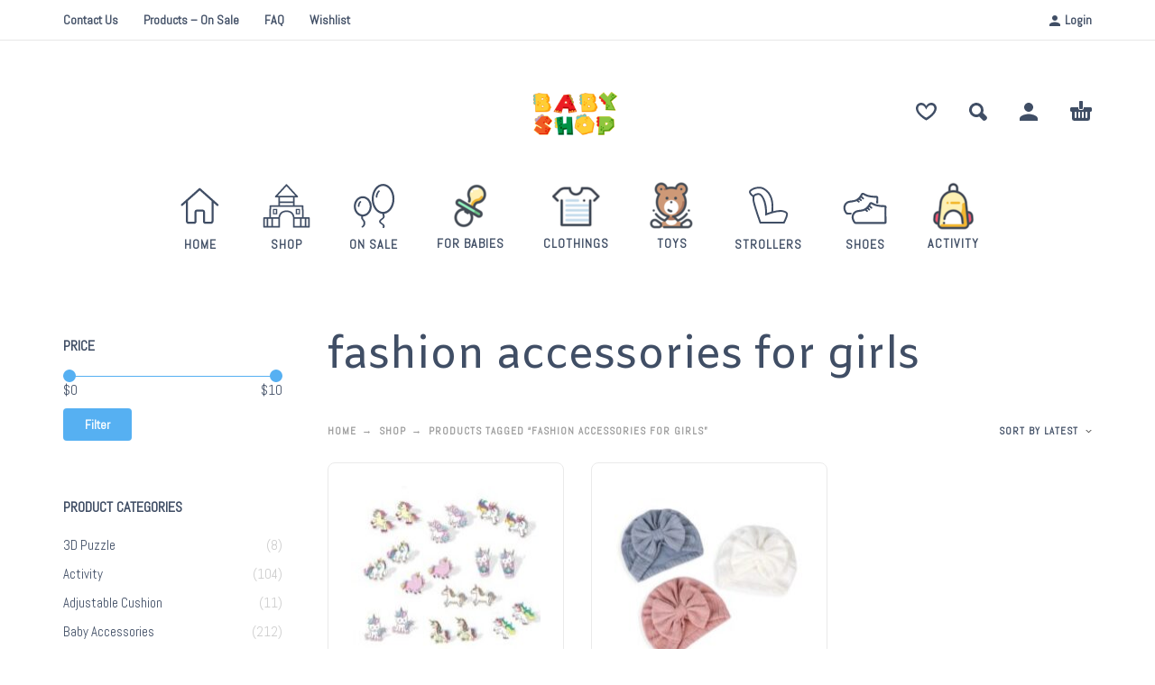

--- FILE ---
content_type: text/html; charset=UTF-8
request_url: https://www.babyshop247.com/product-tag/fashion-accessories-for-girls/
body_size: 16469
content:
<!DOCTYPE html>
<html lang="en-US">
<head>
	<meta charset="UTF-8">
	<meta name="viewport" content="width=device-width, initial-scale=1, maximum-scale=1, user-scalable=no"/>
	<meta name="format-detection" content="telephone=no"/>
	<link rel="profile" href="//gmpg.org/xfn/11">
	<meta name='robots' content='index, follow, max-image-preview:large, max-snippet:-1, max-video-preview:-1' />

	<!-- This site is optimized with the Yoast SEO Premium plugin v21.1 (Yoast SEO v23.5) - https://yoast.com/wordpress/plugins/seo/ -->
	<title>fashion accessories for girls Archives - Baby Shop 24-7</title>
	<link rel="canonical" href="https://www.babyshop247.com/product-tag/fashion-accessories-for-girls/" />
	<meta property="og:locale" content="en_US" />
	<meta property="og:type" content="article" />
	<meta property="og:title" content="fashion accessories for girls Archives" />
	<meta property="og:url" content="https://www.babyshop247.com/product-tag/fashion-accessories-for-girls/" />
	<meta property="og:site_name" content="Baby Shop 24-7" />
	<meta name="twitter:card" content="summary_large_image" />
	<script type="application/ld+json" class="yoast-schema-graph">{"@context":"https://schema.org","@graph":[{"@type":"CollectionPage","@id":"https://www.babyshop247.com/product-tag/fashion-accessories-for-girls/","url":"https://www.babyshop247.com/product-tag/fashion-accessories-for-girls/","name":"fashion accessories for girls Archives - Baby Shop 24-7","isPartOf":{"@id":"https://www.babyshop247.com/#website"},"primaryImageOfPage":{"@id":"https://www.babyshop247.com/product-tag/fashion-accessories-for-girls/#primaryimage"},"image":{"@id":"https://www.babyshop247.com/product-tag/fashion-accessories-for-girls/#primaryimage"},"thumbnailUrl":"https://www.babyshop247.com/wp-content/uploads/2023/01/2023-trendy-jewelry.jpg","breadcrumb":{"@id":"https://www.babyshop247.com/product-tag/fashion-accessories-for-girls/#breadcrumb"},"inLanguage":"en-US"},{"@type":"ImageObject","inLanguage":"en-US","@id":"https://www.babyshop247.com/product-tag/fashion-accessories-for-girls/#primaryimage","url":"https://www.babyshop247.com/wp-content/uploads/2023/01/2023-trendy-jewelry.jpg","contentUrl":"https://www.babyshop247.com/wp-content/uploads/2023/01/2023-trendy-jewelry.jpg","width":248,"height":221},{"@type":"BreadcrumbList","@id":"https://www.babyshop247.com/product-tag/fashion-accessories-for-girls/#breadcrumb","itemListElement":[{"@type":"ListItem","position":1,"name":"Home","item":"https://www.babyshop247.com/"},{"@type":"ListItem","position":2,"name":"fashion accessories for girls"}]},{"@type":"WebSite","@id":"https://www.babyshop247.com/#website","url":"https://www.babyshop247.com/","name":"Baby Shop 24-7","description":"Kids Clothing &amp; Toys Store","publisher":{"@id":"https://www.babyshop247.com/#organization"},"potentialAction":[{"@type":"SearchAction","target":{"@type":"EntryPoint","urlTemplate":"https://www.babyshop247.com/?s={search_term_string}"},"query-input":{"@type":"PropertyValueSpecification","valueRequired":true,"valueName":"search_term_string"}}],"inLanguage":"en-US"},{"@type":"Organization","@id":"https://www.babyshop247.com/#organization","name":"Baby Shop 24-7","url":"https://www.babyshop247.com/","logo":{"@type":"ImageObject","inLanguage":"en-US","@id":"https://www.babyshop247.com/#/schema/logo/image/","url":"https://www.babyshop247.com/wp-content/uploads/2023/01/png-file-2.png","contentUrl":"https://www.babyshop247.com/wp-content/uploads/2023/01/png-file-2.png","width":1920,"height":1080,"caption":"Baby Shop 24-7"},"image":{"@id":"https://www.babyshop247.com/#/schema/logo/image/"},"sameAs":["https://www.facebook.com/profile.php?id=100088273551980","https://www.instagram.com/baby.shop247/"]}]}</script>
	<!-- / Yoast SEO Premium plugin. -->


<link rel='dns-prefetch' href='//stats.wp.com' />
<link rel='dns-prefetch' href='//www.googletagmanager.com' />
<link rel="alternate" type="application/rss+xml" title="Baby Shop 24-7 &raquo; Feed" href="https://www.babyshop247.com/feed/" />
<link rel="alternate" type="application/rss+xml" title="Baby Shop 24-7 &raquo; Comments Feed" href="https://www.babyshop247.com/comments/feed/" />
<link rel="alternate" type="application/rss+xml" title="Baby Shop 24-7 &raquo; fashion accessories for girls Tag Feed" href="https://www.babyshop247.com/product-tag/fashion-accessories-for-girls/feed/" />
<script type="text/javascript">
/* <![CDATA[ */
window._wpemojiSettings = {"baseUrl":"https:\/\/s.w.org\/images\/core\/emoji\/14.0.0\/72x72\/","ext":".png","svgUrl":"https:\/\/s.w.org\/images\/core\/emoji\/14.0.0\/svg\/","svgExt":".svg","source":{"concatemoji":"https:\/\/www.babyshop247.com\/wp-includes\/js\/wp-emoji-release.min.js?ver=6.4.7"}};
/*! This file is auto-generated */
!function(i,n){var o,s,e;function c(e){try{var t={supportTests:e,timestamp:(new Date).valueOf()};sessionStorage.setItem(o,JSON.stringify(t))}catch(e){}}function p(e,t,n){e.clearRect(0,0,e.canvas.width,e.canvas.height),e.fillText(t,0,0);var t=new Uint32Array(e.getImageData(0,0,e.canvas.width,e.canvas.height).data),r=(e.clearRect(0,0,e.canvas.width,e.canvas.height),e.fillText(n,0,0),new Uint32Array(e.getImageData(0,0,e.canvas.width,e.canvas.height).data));return t.every(function(e,t){return e===r[t]})}function u(e,t,n){switch(t){case"flag":return n(e,"\ud83c\udff3\ufe0f\u200d\u26a7\ufe0f","\ud83c\udff3\ufe0f\u200b\u26a7\ufe0f")?!1:!n(e,"\ud83c\uddfa\ud83c\uddf3","\ud83c\uddfa\u200b\ud83c\uddf3")&&!n(e,"\ud83c\udff4\udb40\udc67\udb40\udc62\udb40\udc65\udb40\udc6e\udb40\udc67\udb40\udc7f","\ud83c\udff4\u200b\udb40\udc67\u200b\udb40\udc62\u200b\udb40\udc65\u200b\udb40\udc6e\u200b\udb40\udc67\u200b\udb40\udc7f");case"emoji":return!n(e,"\ud83e\udef1\ud83c\udffb\u200d\ud83e\udef2\ud83c\udfff","\ud83e\udef1\ud83c\udffb\u200b\ud83e\udef2\ud83c\udfff")}return!1}function f(e,t,n){var r="undefined"!=typeof WorkerGlobalScope&&self instanceof WorkerGlobalScope?new OffscreenCanvas(300,150):i.createElement("canvas"),a=r.getContext("2d",{willReadFrequently:!0}),o=(a.textBaseline="top",a.font="600 32px Arial",{});return e.forEach(function(e){o[e]=t(a,e,n)}),o}function t(e){var t=i.createElement("script");t.src=e,t.defer=!0,i.head.appendChild(t)}"undefined"!=typeof Promise&&(o="wpEmojiSettingsSupports",s=["flag","emoji"],n.supports={everything:!0,everythingExceptFlag:!0},e=new Promise(function(e){i.addEventListener("DOMContentLoaded",e,{once:!0})}),new Promise(function(t){var n=function(){try{var e=JSON.parse(sessionStorage.getItem(o));if("object"==typeof e&&"number"==typeof e.timestamp&&(new Date).valueOf()<e.timestamp+604800&&"object"==typeof e.supportTests)return e.supportTests}catch(e){}return null}();if(!n){if("undefined"!=typeof Worker&&"undefined"!=typeof OffscreenCanvas&&"undefined"!=typeof URL&&URL.createObjectURL&&"undefined"!=typeof Blob)try{var e="postMessage("+f.toString()+"("+[JSON.stringify(s),u.toString(),p.toString()].join(",")+"));",r=new Blob([e],{type:"text/javascript"}),a=new Worker(URL.createObjectURL(r),{name:"wpTestEmojiSupports"});return void(a.onmessage=function(e){c(n=e.data),a.terminate(),t(n)})}catch(e){}c(n=f(s,u,p))}t(n)}).then(function(e){for(var t in e)n.supports[t]=e[t],n.supports.everything=n.supports.everything&&n.supports[t],"flag"!==t&&(n.supports.everythingExceptFlag=n.supports.everythingExceptFlag&&n.supports[t]);n.supports.everythingExceptFlag=n.supports.everythingExceptFlag&&!n.supports.flag,n.DOMReady=!1,n.readyCallback=function(){n.DOMReady=!0}}).then(function(){return e}).then(function(){var e;n.supports.everything||(n.readyCallback(),(e=n.source||{}).concatemoji?t(e.concatemoji):e.wpemoji&&e.twemoji&&(t(e.twemoji),t(e.wpemoji)))}))}((window,document),window._wpemojiSettings);
/* ]]> */
</script>

<link rel='stylesheet' id='wc-blocks-integration-css' href='https://www.babyshop247.com/wp-content/plugins/woocommerce-payments/vendor/woocommerce/subscriptions-core/build/index.css?ver=6.0.0' type='text/css' media='all' />
<style id='wp-emoji-styles-inline-css' type='text/css'>

	img.wp-smiley, img.emoji {
		display: inline !important;
		border: none !important;
		box-shadow: none !important;
		height: 1em !important;
		width: 1em !important;
		margin: 0 0.07em !important;
		vertical-align: -0.1em !important;
		background: none !important;
		padding: 0 !important;
	}
</style>
<style id='classic-theme-styles-inline-css' type='text/css'>
/*! This file is auto-generated */
.wp-block-button__link{color:#fff;background-color:#32373c;border-radius:9999px;box-shadow:none;text-decoration:none;padding:calc(.667em + 2px) calc(1.333em + 2px);font-size:1.125em}.wp-block-file__button{background:#32373c;color:#fff;text-decoration:none}
</style>
<style id='woocommerce-inline-inline-css' type='text/css'>
.woocommerce form .form-row .required { visibility: visible; }
</style>
<link rel='stylesheet' id='woo-variation-swatches-css' href='https://www.babyshop247.com/wp-content/plugins/woo-variation-swatches/assets/css/frontend.min.css?ver=1694309755' type='text/css' media='all' />
<style id='woo-variation-swatches-inline-css' type='text/css'>
:root {
--wvs-tick:url("data:image/svg+xml;utf8,%3Csvg filter='drop-shadow(0px 0px 2px rgb(0 0 0 / .8))' xmlns='http://www.w3.org/2000/svg'  viewBox='0 0 30 30'%3E%3Cpath fill='none' stroke='%23ffffff' stroke-linecap='round' stroke-linejoin='round' stroke-width='4' d='M4 16L11 23 27 7'/%3E%3C/svg%3E");

--wvs-cross:url("data:image/svg+xml;utf8,%3Csvg filter='drop-shadow(0px 0px 5px rgb(255 255 255 / .6))' xmlns='http://www.w3.org/2000/svg' width='72px' height='72px' viewBox='0 0 24 24'%3E%3Cpath fill='none' stroke='%23ff0000' stroke-linecap='round' stroke-width='0.6' d='M5 5L19 19M19 5L5 19'/%3E%3C/svg%3E");
--wvs-single-product-item-width:30px;
--wvs-single-product-item-height:30px;
--wvs-single-product-item-font-size:16px}
</style>
<link rel='stylesheet' id='kidz-child-style-css' href='https://www.babyshop247.com/wp-content/themes/kidz-child/style.css?ver=6.4.7' type='text/css' media='all' />
<link rel='stylesheet' id='ideapark-core-css-css' href='https://www.babyshop247.com/wp-content/uploads/kidz/min.css?ver=1694309503' type='text/css' media='all' />
<script type="text/template" id="tmpl-variation-template">
	<div class="woocommerce-variation-description">{{{ data.variation.variation_description }}}</div>
	<div class="woocommerce-variation-price">{{{ data.variation.price_html }}}</div>
	<div class="woocommerce-variation-availability">{{{ data.variation.availability_html }}}</div>
</script>
<script type="text/template" id="tmpl-unavailable-variation-template">
	<p>Sorry, this product is unavailable. Please choose a different combination.</p>
</script>
<script type="text/javascript" src="https://www.babyshop247.com/wp-includes/js/dist/vendor/wp-polyfill-inert.min.js?ver=3.1.2" id="wp-polyfill-inert-js"></script>
<script type="text/javascript" src="https://www.babyshop247.com/wp-includes/js/dist/vendor/regenerator-runtime.min.js?ver=0.14.0" id="regenerator-runtime-js"></script>
<script type="text/javascript" src="https://www.babyshop247.com/wp-includes/js/dist/vendor/wp-polyfill.min.js?ver=3.15.0" id="wp-polyfill-js"></script>
<script type="text/javascript" src="https://www.babyshop247.com/wp-includes/js/dist/hooks.min.js?ver=c6aec9a8d4e5a5d543a1" id="wp-hooks-js"></script>
<script type="text/javascript" src="https://stats.wp.com/w.js?ver=202605" id="woo-tracks-js"></script>
<script type="text/javascript" src="https://www.babyshop247.com/wp-includes/js/jquery/jquery.min.js?ver=3.7.1" id="jquery-core-js"></script>
<script type="text/javascript" src="https://www.babyshop247.com/wp-includes/js/jquery/jquery-migrate.min.js?ver=3.4.1" id="jquery-migrate-js"></script>
<script type="text/javascript" src="https://www.babyshop247.com/wp-content/plugins/revslider/public/assets/js/rbtools.min.js?ver=6.6.8" async id="tp-tools-js"></script>
<script type="text/javascript" src="https://www.babyshop247.com/wp-content/plugins/revslider/public/assets/js/rs6.min.js?ver=6.6.8" async id="revmin-js"></script>
<script type="text/javascript" src="https://www.babyshop247.com/wp-content/plugins/woocommerce/assets/js/jquery-blockui/jquery.blockUI.min.js?ver=2.7.0-wc.8.0.3" id="jquery-blockui-js"></script>
<script type="text/javascript" src="https://www.babyshop247.com/wp-includes/js/underscore.min.js?ver=1.13.4" id="underscore-js"></script>
<script type="text/javascript" id="wp-util-js-extra">
/* <![CDATA[ */
var _wpUtilSettings = {"ajax":{"url":"\/wp-admin\/admin-ajax.php"}};
/* ]]> */
</script>
<script type="text/javascript" src="https://www.babyshop247.com/wp-includes/js/wp-util.min.js?ver=6.4.7" id="wp-util-js"></script>
<script type="text/javascript" id="wp-api-request-js-extra">
/* <![CDATA[ */
var wpApiSettings = {"root":"https:\/\/www.babyshop247.com\/wp-json\/","nonce":"ba3d75cd7d","versionString":"wp\/v2\/"};
/* ]]> */
</script>
<script type="text/javascript" src="https://www.babyshop247.com/wp-includes/js/api-request.min.js?ver=6.4.7" id="wp-api-request-js"></script>
<script type="text/javascript" src="https://www.babyshop247.com/wp-includes/js/dist/i18n.min.js?ver=7701b0c3857f914212ef" id="wp-i18n-js"></script>
<script type="text/javascript" id="wp-i18n-js-after">
/* <![CDATA[ */
wp.i18n.setLocaleData( { 'text direction\u0004ltr': [ 'ltr' ] } );
/* ]]> */
</script>
<script type="text/javascript" src="https://www.babyshop247.com/wp-includes/js/dist/url.min.js?ver=b4979979018b684be209" id="wp-url-js"></script>
<script type="text/javascript" src="https://www.babyshop247.com/wp-includes/js/dist/api-fetch.min.js?ver=0fa4dabf8bf2c7adf21a" id="wp-api-fetch-js"></script>
<script type="text/javascript" id="wp-api-fetch-js-after">
/* <![CDATA[ */
wp.apiFetch.use( wp.apiFetch.createRootURLMiddleware( "https://www.babyshop247.com/wp-json/" ) );
wp.apiFetch.nonceMiddleware = wp.apiFetch.createNonceMiddleware( "ba3d75cd7d" );
wp.apiFetch.use( wp.apiFetch.nonceMiddleware );
wp.apiFetch.use( wp.apiFetch.mediaUploadMiddleware );
wp.apiFetch.nonceEndpoint = "https://www.babyshop247.com/wp-admin/admin-ajax.php?action=rest-nonce";
/* ]]> */
</script>
<script type="text/javascript" id="woo-variation-swatches-js-extra">
/* <![CDATA[ */
var woo_variation_swatches_options = {"show_variation_label":"","clear_on_reselect":"","variation_label_separator":":","is_mobile":"","show_variation_stock":"","stock_label_threshold":"5","cart_redirect_after_add":"no","enable_ajax_add_to_cart":"yes","cart_url":"https:\/\/www.babyshop247.com\/cart\/","is_cart":""};
/* ]]> */
</script>
<script type="text/javascript" src="https://www.babyshop247.com/wp-content/plugins/woo-variation-swatches/assets/js/frontend.min.js?ver=1694309755" id="woo-variation-swatches-js" defer="defer" data-wp-strategy="defer"></script>
<script type="text/javascript" id="WCPAY_ASSETS-js-extra">
/* <![CDATA[ */
var wcpayAssets = {"url":"https:\/\/www.babyshop247.com\/wp-content\/plugins\/woocommerce-payments\/dist\/"};
/* ]]> */
</script>

<!-- Google tag (gtag.js) snippet added by Site Kit -->
<!-- Google Analytics snippet added by Site Kit -->
<script type="text/javascript" src="https://www.googletagmanager.com/gtag/js?id=G-0CCJZE9SCM" id="google_gtagjs-js" async></script>
<script type="text/javascript" id="google_gtagjs-js-after">
/* <![CDATA[ */
window.dataLayer = window.dataLayer || [];function gtag(){dataLayer.push(arguments);}
gtag("set","linker",{"domains":["www.babyshop247.com"]});
gtag("js", new Date());
gtag("set", "developer_id.dZTNiMT", true);
gtag("config", "G-0CCJZE9SCM");
/* ]]> */
</script>
<link rel="https://api.w.org/" href="https://www.babyshop247.com/wp-json/" /><link rel="alternate" type="application/json" href="https://www.babyshop247.com/wp-json/wp/v2/product_tag/1740" /><link rel="EditURI" type="application/rsd+xml" title="RSD" href="https://www.babyshop247.com/xmlrpc.php?rsd" />
<meta name="generator" content="WordPress 6.4.7" />
<meta name="generator" content="WooCommerce 8.0.3" />
<meta name="generator" content="Kidz 5.14" />
<meta name="generator" content="Site Kit by Google 1.171.0" />		<script>
			var ideapark_svg_content = "";
			var ajax = new XMLHttpRequest();
			ajax.open("GET", "https://www.babyshop247.com/wp-content/themes/kidz/img/sprite.svg?v=1694309467", true);
			ajax.send();
			ajax.onload = function (e) {
				ideapark_svg_content = ajax.responseText;
				ideapark_download_svg_onload();
			};

			function ideapark_download_svg_onload() {
				if (typeof document.body != "undefined" && document.body != null && typeof document.body.childNodes != "undefined" && typeof document.body.childNodes[0] != "undefined") {
					var div = document.createElement("div");
					div.className = "svg-sprite-container";
					div.innerHTML = ideapark_svg_content;
					document.body.insertBefore(div, document.body.childNodes[0]);
				} else {
					setTimeout(ideapark_download_svg_onload, 100);
				}
			}

		</script>
			<link rel="stylesheet" href="//fonts.googleapis.com/css?family=Abel%3Aregular%7CAmiko%3Aregular%2C700%26subset%3Dlatin%2C">
			<noscript><style>.woocommerce-product-gallery{ opacity: 1 !important; }</style></noscript>
	<meta name="generator" content="Elementor 3.15.3; features: e_dom_optimization, e_optimized_assets_loading, additional_custom_breakpoints; settings: css_print_method-internal, google_font-enabled, font_display-swap">
<meta name="generator" content="Powered by Slider Revolution 6.6.8 - responsive, Mobile-Friendly Slider Plugin for WordPress with comfortable drag and drop interface." />
<link rel="icon" href="https://www.babyshop247.com/wp-content/uploads/2017/01/demo4-1831527308-50x50.png" sizes="32x32" />
<link rel="icon" href="https://www.babyshop247.com/wp-content/uploads/2017/01/demo4-1831527308.png" sizes="192x192" />
<link rel="apple-touch-icon" href="https://www.babyshop247.com/wp-content/uploads/2017/01/demo4-1831527308.png" />
<meta name="msapplication-TileImage" content="https://www.babyshop247.com/wp-content/uploads/2017/01/demo4-1831527308.png" />
<script>function setREVStartSize(e){
			//window.requestAnimationFrame(function() {
				window.RSIW = window.RSIW===undefined ? window.innerWidth : window.RSIW;
				window.RSIH = window.RSIH===undefined ? window.innerHeight : window.RSIH;
				try {
					var pw = document.getElementById(e.c).parentNode.offsetWidth,
						newh;
					pw = pw===0 || isNaN(pw) || (e.l=="fullwidth" || e.layout=="fullwidth") ? window.RSIW : pw;
					e.tabw = e.tabw===undefined ? 0 : parseInt(e.tabw);
					e.thumbw = e.thumbw===undefined ? 0 : parseInt(e.thumbw);
					e.tabh = e.tabh===undefined ? 0 : parseInt(e.tabh);
					e.thumbh = e.thumbh===undefined ? 0 : parseInt(e.thumbh);
					e.tabhide = e.tabhide===undefined ? 0 : parseInt(e.tabhide);
					e.thumbhide = e.thumbhide===undefined ? 0 : parseInt(e.thumbhide);
					e.mh = e.mh===undefined || e.mh=="" || e.mh==="auto" ? 0 : parseInt(e.mh,0);
					if(e.layout==="fullscreen" || e.l==="fullscreen")
						newh = Math.max(e.mh,window.RSIH);
					else{
						e.gw = Array.isArray(e.gw) ? e.gw : [e.gw];
						for (var i in e.rl) if (e.gw[i]===undefined || e.gw[i]===0) e.gw[i] = e.gw[i-1];
						e.gh = e.el===undefined || e.el==="" || (Array.isArray(e.el) && e.el.length==0)? e.gh : e.el;
						e.gh = Array.isArray(e.gh) ? e.gh : [e.gh];
						for (var i in e.rl) if (e.gh[i]===undefined || e.gh[i]===0) e.gh[i] = e.gh[i-1];
											
						var nl = new Array(e.rl.length),
							ix = 0,
							sl;
						e.tabw = e.tabhide>=pw ? 0 : e.tabw;
						e.thumbw = e.thumbhide>=pw ? 0 : e.thumbw;
						e.tabh = e.tabhide>=pw ? 0 : e.tabh;
						e.thumbh = e.thumbhide>=pw ? 0 : e.thumbh;
						for (var i in e.rl) nl[i] = e.rl[i]<window.RSIW ? 0 : e.rl[i];
						sl = nl[0];
						for (var i in nl) if (sl>nl[i] && nl[i]>0) { sl = nl[i]; ix=i;}
						var m = pw>(e.gw[ix]+e.tabw+e.thumbw) ? 1 : (pw-(e.tabw+e.thumbw)) / (e.gw[ix]);
						newh =  (e.gh[ix] * m) + (e.tabh + e.thumbh);
					}
					var el = document.getElementById(e.c);
					if (el!==null && el) el.style.height = newh+"px";
					el = document.getElementById(e.c+"_wrapper");
					if (el!==null && el) {
						el.style.height = newh+"px";
						el.style.display = "block";
					}
				} catch(e){
					console.log("Failure at Presize of Slider:" + e)
				}
			//});
		  };</script>
<style id="wpforms-css-vars-root">
				:root {
					--wpforms-field-border-radius: 3px;
--wpforms-field-background-color: #ffffff;
--wpforms-field-border-color: rgba( 0, 0, 0, 0.25 );
--wpforms-field-text-color: rgba( 0, 0, 0, 0.7 );
--wpforms-label-color: rgba( 0, 0, 0, 0.85 );
--wpforms-label-sublabel-color: rgba( 0, 0, 0, 0.55 );
--wpforms-label-error-color: #d63637;
--wpforms-button-border-radius: 3px;
--wpforms-button-background-color: #066aab;
--wpforms-button-text-color: #ffffff;
--wpforms-field-size-input-height: 43px;
--wpforms-field-size-input-spacing: 15px;
--wpforms-field-size-font-size: 16px;
--wpforms-field-size-line-height: 19px;
--wpforms-field-size-padding-h: 14px;
--wpforms-field-size-checkbox-size: 16px;
--wpforms-field-size-sublabel-spacing: 5px;
--wpforms-field-size-icon-size: 1;
--wpforms-label-size-font-size: 16px;
--wpforms-label-size-line-height: 19px;
--wpforms-label-size-sublabel-font-size: 14px;
--wpforms-label-size-sublabel-line-height: 17px;
--wpforms-button-size-font-size: 17px;
--wpforms-button-size-height: 41px;
--wpforms-button-size-padding-h: 15px;
--wpforms-button-size-margin-top: 10px;

				}
			</style></head>
<body class="archive tax-product_tag term-fashion-accessories-for-girls term-1740 theme-kidz woocommerce woocommerce-page woocommerce-no-js woo-variation-swatches wvs-behavior-blur wvs-theme-kidz-child wvs-tooltip sidebar-left header-type-2 sticky-type-1 layout-fullscreen fullwidth-slider mega-menu woocommerce-on h-ltr preload elementor-default elementor-kit-15">
<div id="ajax-search" class="search-type-2 hidden">
	<div class="container ajax-search-container">
		<div class="ajax-search-tip">What you are looking for?</div>
		
	<form role="search" method="get" action="https://www.babyshop247.com/">
		<input id="ajax-search-input" autocomplete="off" type="text" name="s" placeholder="search products..." value="" /><input type="hidden" name="post_type" value="product"><a id="search-close" href="#">
			<svg>
				<use xlink:href="#svg-close" />
			</svg>
		</a>
		<button type="submit" class="search" aria-label="Search">
			<svg>
				<use xlink:href="#svg-search" />
			</svg>
		</button>
	</form>	</div>
</div>
	<div id="ajax-search-result" class="search-type-2 loading">
		<div class="container ajax-search-result-container js-ajax-search-result"></div>
	</div>
<div class="search-shadow search-type-2 hidden">
	<span class="ip-shop-loop-loading"><i></i><i></i><i></i></span>
</div>
<div id="wrap"
     class="search-type-2 ">
	<header id="header">
					<div id="home-top-menu"
			 class="top-menu " >
			<div class="container"><nav class="menu-top-menu-container"><ul id="menu-top-menu" class="menu"><li id="menu-item-38195" class="menu-item menu-item-type-post_type menu-item-object-page menu-item-38195"><a href="https://www.babyshop247.com/contact-us/">Contact Us</a><a href="#" class="js-more"><i class="more"></i></a></li>
<li id="menu-item-38205" class="menu-item menu-item-type-post_type menu-item-object-page menu-item-38205"><a href="https://www.babyshop247.com/on-sale/">Products – On Sale</a><a href="#" class="js-more"><i class="more"></i></a></li>
<li id="menu-item-38288" class="menu-item menu-item-type-post_type menu-item-object-page menu-item-38288"><a href="https://www.babyshop247.com/faq/">FAQ</a><a href="#" class="js-more"><i class="more"></i></a></li>
<li id="menu-item-38204" class="menu-item menu-item-type-post_type menu-item-object-page menu-item-38204"><a href="https://www.babyshop247.com/wishlist/">Wishlist</a><a href="#" class="js-more"><i class="more"></i></a></li>
</ul></nav>				<div class="auth"><a href="https://www.babyshop247.com/my-account/" rel="nofollow"><svg><use xlink:href="#svg-user" /></svg><span>Login</span></a></div></div>		</div>
			<div class="main-menu">
			<div class="container">
				<a class="mobile-menu" onclick="return false;" aria-label="Menu" role="button">
					<svg>
						<use xlink:href="#svg-bars"/>
					</svg>
				</a>
				<div class="container-2">
					<div class="header-buttons">
							<a rel="nofollow" aria-label="Wishlist" class="wishlist-info wishlist" href="https://www.babyshop247.com/wishlist/">
		<svg class="svg on">
			<use xlink:href="#svg-wishlist-on" />
		</svg>
		<svg class="svg off">
			<use xlink:href="#svg-wishlist-off" />
		</svg>
		<span class="ip-wishlist-count"></span>	</a>
													<a class="search" onclick="return false;" aria-label="Search" role="button">
								<svg>
									<use xlink:href="#svg-search"/>
								</svg>
							</a>
																			<a class="icon-auth"
							   aria-label="My Account"
							   href="https://www.babyshop247.com/my-account/"
							   rel="nofollow">
								<svg>
									<use xlink:href="#svg-user"/>
								</svg>
							</a>
																			<div
								class="cart-info">
								<a  href="https://www.babyshop247.com/cart/">
									<svg>
										<use xlink:href="#svg-cart"/>
									</svg><span class="ip-cart-count"></span>								</a>
																	<div class="widget_shopping_cart_content"></div>
															</div>
											</div>
											<div class="soc">
																			</div>										<span class="logo-wrap">
		<a href="https://www.babyshop247.com/">					<img  src="https://babyshop247.com/wp-content/uploads/2022/12/png-file-2.png" alt="Baby Shop 24-7" class="logo" />
				</a></span>
				</div>

				<div class="menu-shadow hidden"></div>

												<div
					class="product-categories product-categories--4 ">
					<ul id="menu-mega-menu" class="menu main-menu-container main-menu-icons main-menu-responsive"><li id="menu-item-40986" class="menu-item-type-post_type menu-item-object-page menu-item-home menu-item-40986 items-9 with-icon"><a href="https://www.babyshop247.com/"><svg><use xlink:href="#svg-icon-36" /></svg><span>Home</span></a><a class="js-more" href="#"><i class="more"></i></a></li>
<li id="menu-item-40988" class="menu-item-type-post_type menu-item-object-page menu-item-40988 items-9 with-icon"><a href="https://www.babyshop247.com/shop/"><svg><use xlink:href="#svg-icon-50" /></svg><span>Shop</span></a><a class="js-more" href="#"><i class="more"></i></a></li>
<li id="menu-item-40987" class="menu-item-type-post_type menu-item-object-page menu-item-40987 items-9 with-icon"><a href="https://www.babyshop247.com/on-sale/"><svg><use xlink:href="#svg-icon-14" /></svg><span>On Sale</span></a><a class="js-more" href="#"><i class="more"></i></a></li>
<li id="menu-item-38061" class="menu-item-type-taxonomy menu-item-object-product_cat menu-item-38061 items-9 with-icon"><a href="https://www.babyshop247.com/product-category/for-babies/"><img src="https://www.babyshop247.com/wp-content/uploads/2018/10/demo4-2053836679-53x53.png" alt="For Babies" srcset="https://www.babyshop247.com/wp-content/uploads/2018/10/demo4-2053836679-53x53.png 53w, https://www.babyshop247.com/wp-content/uploads/2018/10/demo4-2053836679-70x70.png 70w, https://www.babyshop247.com/wp-content/uploads/2018/10/demo4-2053836679-50x50.png 50w, https://www.babyshop247.com/wp-content/uploads/2018/10/demo4-2053836679-100x100.png 100w, https://www.babyshop247.com/wp-content/uploads/2018/10/demo4-2053836679-75x75.png 75w, https://www.babyshop247.com/wp-content/uploads/2018/10/demo4-2053836679.png 106w" sizes="(max-width: 53px) 100vw, 53px"/><span>For Babies</span></a><a class="js-more" href="#"><i class="more"></i></a></li>
<li id="menu-item-107593" class="menu-item-type-post_type menu-item-object-page menu-item-107593 items-9 with-icon"><a href="https://www.babyshop247.com/clothing/"><img src="https://www.babyshop247.com/wp-content/uploads/2023/01/demo4-2053356037-100x100-1-53x53.png" alt="Clothings" srcset="https://www.babyshop247.com/wp-content/uploads/2023/01/demo4-2053356037-100x100-1-53x53.png 53w, https://www.babyshop247.com/wp-content/uploads/2023/01/demo4-2053356037-100x100-1-70x70.png 70w, https://www.babyshop247.com/wp-content/uploads/2023/01/demo4-2053356037-100x100-1-50x50.png 50w, https://www.babyshop247.com/wp-content/uploads/2023/01/demo4-2053356037-100x100-1.png 100w" sizes="(max-width: 53px) 100vw, 53px"/><span>Clothings</span></a><a class="js-more" href="#"><i class="more"></i></a></li>
<li id="menu-item-107613" class="menu-item-type-post_type menu-item-object-page menu-item-107613 items-9 with-icon"><a href="https://www.babyshop247.com/toys/"><img src="https://www.babyshop247.com/wp-content/uploads/2023/01/demo4-2053089231-53x53.png" alt="Toys" srcset="https://www.babyshop247.com/wp-content/uploads/2023/01/demo4-2053089231-53x53.png 53w, https://www.babyshop247.com/wp-content/uploads/2023/01/demo4-2053089231-70x70.png 70w, https://www.babyshop247.com/wp-content/uploads/2023/01/demo4-2053089231-50x50.png 50w, https://www.babyshop247.com/wp-content/uploads/2023/01/demo4-2053089231-100x100.png 100w, https://www.babyshop247.com/wp-content/uploads/2023/01/demo4-2053089231.png 106w" sizes="(max-width: 53px) 100vw, 53px"/><span>Toys</span></a><a class="js-more" href="#"><i class="more"></i></a></li>
<li id="menu-item-107713" class="menu-item-type-taxonomy menu-item-object-product_cat menu-item-107713 items-9 with-icon"><a href="https://www.babyshop247.com/product-category/strollers/"><svg><use xlink:href="#svg-icon-30" /></svg><span>Strollers</span></a><a class="js-more" href="#"><i class="more"></i></a></li>
<li id="menu-item-107729" class="menu-item-type-post_type menu-item-object-page menu-item-107729 items-9 with-icon"><a href="https://www.babyshop247.com/shoes/"><svg><use xlink:href="#svg-icon-32" /></svg><span>Shoes</span></a><a class="js-more" href="#"><i class="more"></i></a></li>
<li id="menu-item-38057" class="menu-item-type-taxonomy menu-item-object-product_cat menu-item-38057 items-9 menu-col-2 with-icon"><a href="https://www.babyshop247.com/product-category/activity/"><img src="https://www.babyshop247.com/wp-content/uploads/2018/10/demo4-2053620866-53x53.png" alt="Activity" srcset="https://www.babyshop247.com/wp-content/uploads/2018/10/demo4-2053620866-53x53.png 53w, https://www.babyshop247.com/wp-content/uploads/2018/10/demo4-2053620866-70x70.png 70w, https://www.babyshop247.com/wp-content/uploads/2018/10/demo4-2053620866-50x50.png 50w, https://www.babyshop247.com/wp-content/uploads/2018/10/demo4-2053620866-100x100.png 100w, https://www.babyshop247.com/wp-content/uploads/2018/10/demo4-2053620866-75x75.png 75w, https://www.babyshop247.com/wp-content/uploads/2018/10/demo4-2053620866.png 106w" sizes="(max-width: 53px) 100vw, 53px"/><span>Activity</span></a><a class="js-more" href="#"><i class="more"></i></a></li>
</ul>										<a class="mobile-menu-close" onclick="return false;">
						<svg>
							<use xlink:href="#svg-close"/>
						</svg>
					</a>
											<div class="auth"><a href="https://www.babyshop247.com/my-account/" rel="nofollow"><svg><use xlink:href="#svg-user" /></svg><span>Login</span></a></div>
										<a onclick="return false;" class="mobile-menu-back">
						<svg>
							<use xlink:href="#svg-angle-left"/>
						</svg>
						Back					</a>
						<a rel="nofollow" aria-label="Wishlist" class="wishlist-info mobile-wishlist" href="https://www.babyshop247.com/wishlist/">
		<svg class="svg on">
			<use xlink:href="#svg-wishlist-on" />
		</svg>
		<svg class="svg off">
			<use xlink:href="#svg-wishlist-off" />
		</svg>
		<span class="ip-wishlist-count"></span>	</a>
											<a class="mobile-search" onclick="false;">
							<svg>
								<use xlink:href="#svg-search"/>
							</svg>
						</a>
									</div>
			</div>
		</div>
	</header>

<div id="primary" class="content-area"><main id="main" class="site-main" role="main">
<div class="container ip-shop-container ">

	<div class="row row-flex-desktop">
					<div class="col-md-3 col-sidebar">
				
<div id="ip-shop-sidebar"
     class="js-sticky-sidebar">
	<aside id="woocommerce_widget_cart-2" class="widget woocommerce widget_shopping_cart"><h2 class="widget-title">Cart</h2><div class="hide_cart_widget_if_empty"><div class="widget_shopping_cart_content"></div></div></aside><aside id="woocommerce_price_filter-2" class="widget woocommerce widget_price_filter"><h2 class="widget-title">Price</h2>
<form method="get" action="https://www.babyshop247.com/product-tag/fashion-accessories-for-girls/">
	<div class="price_slider_wrapper">
		<div class="price_slider" style="display:none;"></div>
		<div class="price_slider_amount" data-step="10">
			<label class="screen-reader-text" for="min_price">Min price</label>
			<input type="text" id="min_price" name="min_price" value="0" data-min="0" placeholder="Min price" />
			<label class="screen-reader-text" for="max_price">Max price</label>
			<input type="text" id="max_price" name="max_price" value="10" data-max="10" placeholder="Max price" />
						<button type="submit" class="button">Filter</button>
			<div class="price_label" style="display:none;">
				Price: <span class="from"></span> &mdash; <span class="to"></span>
			</div>
						<div class="clear"></div>
		</div>
	</div>
</form>

</aside><aside id="woocommerce_product_categories-3" class="widget woocommerce widget_product_categories"><h2 class="widget-title">Product categories</h2><ul class="product-categories"><li class="cat-item cat-item-1069"><a href="https://www.babyshop247.com/product-category/toys/3d-puzzle/">3D Puzzle</a> <span class="count">(8)</span></li>
<li class="cat-item cat-item-945"><a href="https://www.babyshop247.com/product-category/activity/">Activity</a> <span class="count">(104)</span></li>
<li class="cat-item cat-item-1081"><a href="https://www.babyshop247.com/product-category/car-seats/adjustable-cushion/">Adjustable Cushion</a> <span class="count">(11)</span></li>
<li class="cat-item cat-item-234"><a href="https://www.babyshop247.com/product-category/baby-accessories/">Baby Accessories</a> <span class="count">(212)</span></li>
<li class="cat-item cat-item-2047"><a href="https://www.babyshop247.com/product-category/baby-accessories/baby-bib-baby-accessories/">Baby Bib</a> <span class="count">(8)</span></li>
<li class="cat-item cat-item-2046"><a href="https://www.babyshop247.com/product-category/baby-bib/">Baby Bib</a> <span class="count">(1)</span></li>
<li class="cat-item cat-item-1655"><a href="https://www.babyshop247.com/product-category/baby-accessories/baby-blanket/">Baby Blanket</a> <span class="count">(14)</span></li>
<li class="cat-item cat-item-871"><a href="https://www.babyshop247.com/product-category/baby-clothing/baby-footwear/baby-booties/">Baby Booties</a> <span class="count">(2)</span></li>
<li class="cat-item cat-item-890"><a href="https://www.babyshop247.com/product-category/baby-care/">Baby Care</a> <span class="count">(54)</span></li>
<li class="cat-item cat-item-2325"><a href="https://www.babyshop247.com/product-category/baby-accessories/baby-carrier/">Baby Carrier</a> <span class="count">(8)</span></li>
<li class="cat-item cat-item-233"><a href="https://www.babyshop247.com/product-category/baby-clothing/">Baby Clothing</a> <span class="count">(301)</span></li>
<li class="cat-item cat-item-1234"><a href="https://www.babyshop247.com/product-category/baby-accessories/baby-dining-chair/">Baby Dining Chair</a> <span class="count">(2)</span></li>
<li class="cat-item cat-item-1817"><a href="https://www.babyshop247.com/product-category/baby-doll-jumpers/">Baby Doll Jumpers</a> <span class="count">(2)</span></li>
<li class="cat-item cat-item-868"><a href="https://www.babyshop247.com/product-category/baby-clothing/new-born-clothing/baby-eastern-newborn/">BABY EASTERN NEWBORN</a> <span class="count">(2)</span></li>
<li class="cat-item cat-item-869"><a href="https://www.babyshop247.com/product-category/baby-clothing/baby-footwear/">Baby Footwear</a> <span class="count">(103)</span></li>
<li class="cat-item cat-item-1190"><a href="https://www.babyshop247.com/product-category/baby-care/baby-nail-clipper/">Baby Nail Clipper</a> <span class="count">(2)</span></li>
<li class="cat-item cat-item-1238"><a href="https://www.babyshop247.com/product-category/baby-photo-frame/">Baby Photo Frame</a> <span class="count">(3)</span></li>
<li class="cat-item cat-item-1705"><a href="https://www.babyshop247.com/product-category/baby-accessories/baby-pillows/">baby pillows</a> <span class="count">(7)</span></li>
<li class="cat-item cat-item-2021"><a href="https://www.babyshop247.com/product-category/toys/baby-play-mat/">baby play mat</a> <span class="count">(7)</span></li>
<li class="cat-item cat-item-1167"><a href="https://www.babyshop247.com/product-category/baby-safety-gadgets/">Baby Safety gadgets</a> <span class="count">(10)</span></li>
<li class="cat-item cat-item-865"><a href="https://www.babyshop247.com/product-category/baby-clothing/new-born-clothing/baby-set-suit/">Baby Set &amp; Suit</a> <span class="count">(29)</span></li>
<li class="cat-item cat-item-902"><a href="https://www.babyshop247.com/product-category/baby-care/baby-skin-care/">Baby Skin Care</a> <span class="count">(1)</span></li>
<li class="cat-item cat-item-1720"><a href="https://www.babyshop247.com/product-category/kids-room-decoration/baby-stickers/">Baby Stickers</a> <span class="count">(7)</span></li>
<li class="cat-item cat-item-2354"><a href="https://www.babyshop247.com/product-category/baby-accessories/baby-towel/">baby towel</a> <span class="count">(4)</span></li>
<li class="cat-item cat-item-232"><a href="https://www.babyshop247.com/product-category/baby-toys/">Baby Toys</a> <span class="count">(18)</span></li>
<li class="cat-item cat-item-1821"><a href="https://www.babyshop247.com/product-category/backpacks/">Backpacks</a> <span class="count">(6)</span></li>
<li class="cat-item cat-item-1381"><a href="https://www.babyshop247.com/product-category/women-fashion/bags/">bags</a> <span class="count">(6)</span></li>
<li class="cat-item cat-item-1075"><a href="https://www.babyshop247.com/product-category/birthday-decoration/ballons/">ballons</a> <span class="count">(8)</span></li>
<li class="cat-item cat-item-947"><a href="https://www.babyshop247.com/product-category/bath/">Bath</a> <span class="count">(26)</span></li>
<li class="cat-item cat-item-948"><a href="https://www.babyshop247.com/product-category/bath/bath-accessories/">Bath Accessories</a> <span class="count">(8)</span></li>
<li class="cat-item cat-item-949"><a href="https://www.babyshop247.com/product-category/bath/bath-safety/">Bath Safety</a> <span class="count">(1)</span></li>
<li class="cat-item cat-item-950"><a href="https://www.babyshop247.com/product-category/bath/bath-towels/">Bath Towels</a> <span class="count">(10)</span></li>
<li class="cat-item cat-item-176"><a href="https://www.babyshop247.com/product-category/bath-toys/">Bath Toys</a> <span class="count">(11)</span></li>
<li class="cat-item cat-item-951"><a href="https://www.babyshop247.com/product-category/bath/bath-tubs-seats/">Bath Tubs &amp; Seats</a> <span class="count">(1)</span></li>
<li class="cat-item cat-item-952"><a href="https://www.babyshop247.com/product-category/activity/beach-pool/">Beach &amp; Pool</a> <span class="count">(12)</span></li>
<li class="cat-item cat-item-1898"><a href="https://www.babyshop247.com/product-category/baby-accessories/bedding-sets/">Bedding Sets</a> <span class="count">(4)</span></li>
<li class="cat-item cat-item-953"><a href="https://www.babyshop247.com/product-category/activity/bikes/">Bikes, Trikes, &amp; Scooters</a> <span class="count">(4)</span></li>
<li class="cat-item cat-item-1377"><a href="https://www.babyshop247.com/product-category/activity/toys-activity/binoculars/">Binoculars</a> <span class="count">(1)</span></li>
<li class="cat-item cat-item-1921"><a href="https://www.babyshop247.com/product-category/kids-room-decoration/birthday-decoration-kids-room-decoration/">Birthday Decoration</a> <span class="count">(8)</span></li>
<li class="cat-item cat-item-1074"><a href="https://www.babyshop247.com/product-category/birthday-decoration/">Birthday decoration</a> <span class="count">(11)</span></li>
<li class="cat-item cat-item-1205"><a href="https://www.babyshop247.com/product-category/blankets-for-newborn/">Blankets for newborn</a> <span class="count">(2)</span></li>
<li class="cat-item cat-item-1009"><a href="https://www.babyshop247.com/product-category/car-seats/booster-car-seats/">Booster Car Seats</a> <span class="count">(2)</span></li>
<li class="cat-item cat-item-874"><a href="https://www.babyshop247.com/product-category/kids-clothing/boys-clothing/">Boys Clothing</a> <span class="count">(110)</span></li>
<li class="cat-item cat-item-888"><a href="https://www.babyshop247.com/product-category/kids-clothing/boys-clothing/boys-night-suit/">Boys Night Suit</a> <span class="count">(8)</span></li>
<li class="cat-item cat-item-886"><a href="https://www.babyshop247.com/product-category/kids-clothing/boys-clothing/boys-shirt/">Boys Shirt</a> <span class="count">(19)</span></li>
<li class="cat-item cat-item-889"><a href="https://www.babyshop247.com/product-category/kids-clothing/boys-clothing/boys-shorts-trousers/">Boys Shorts Trousers</a> <span class="count">(5)</span></li>
<li class="cat-item cat-item-885"><a href="https://www.babyshop247.com/product-category/kids-clothing/boys-clothing/boys-suiting/">Boys Suiting</a> <span class="count">(30)</span></li>
<li class="cat-item cat-item-884"><a href="https://www.babyshop247.com/product-category/kids-clothing/boys-clothing/boys-t-shirts/">Boys T-Shirts</a> <span class="count">(6)</span></li>
<li class="cat-item cat-item-2343"><a href="https://www.babyshop247.com/product-category/baby-care/breast-pump/">Breast Pump</a> <span class="count">(1)</span></li>
<li class="cat-item cat-item-1847"><a href="https://www.babyshop247.com/product-category/baby-clothing/caps/">Caps</a> <span class="count">(21)</span></li>
<li class="cat-item cat-item-866"><a href="https://www.babyshop247.com/product-category/baby-clothing/new-born-clothing/caps-gloves-mittens/">Caps, Gloves &amp; Mittens</a> <span class="count">(32)</span></li>
<li class="cat-item cat-item-2729"><a href="https://www.babyshop247.com/product-category/car-seats/car-key-chain-key/">Car key chain Key</a> <span class="count">(1)</span></li>
<li class="cat-item cat-item-1012"><a href="https://www.babyshop247.com/product-category/car-seats/car-seat-bases/">Car Seat Bases</a> <span class="count">(2)</span></li>
<li class="cat-item cat-item-961"><a href="https://www.babyshop247.com/product-category/car-seats/">Car seats</a> <span class="count">(35)</span></li>
<li class="cat-item cat-item-1013"><a href="https://www.babyshop247.com/product-category/toys/cars-trucks-trains/">Cars, Trucks &amp; Trains</a> <span class="count">(2)</span></li>
<li class="cat-item cat-item-1257"><a href="https://www.babyshop247.com/product-category/kids-clothing/casual-shoes/">Casual Shoes</a> <span class="count">(1)</span></li>
<li class="cat-item cat-item-1272"><a href="https://www.babyshop247.com/product-category/women-fashion/casual-slippers/">Casual Slippers</a> <span class="count">(4)</span></li>
<li class="cat-item cat-item-963"><a href="https://www.babyshop247.com/product-category/clothing/">Clothing</a> <span class="count">(119)</span></li>
<li class="cat-item cat-item-867"><a href="https://www.babyshop247.com/product-category/baby-clothing/new-born-clothing/clothing-accessories/">Clothing Accessories</a> <span class="count">(18)</span></li>
<li class="cat-item cat-item-1045"><a href="https://www.babyshop247.com/product-category/learning/cognitive-skills/">cognitive skills</a> <span class="count">(8)</span></li>
<li class="cat-item cat-item-1014"><a href="https://www.babyshop247.com/product-category/strollers/daycare-strollers/">Daycare Strollers</a> <span class="count">(1)</span></li>
<li class="cat-item cat-item-1016"><a href="https://www.babyshop247.com/product-category/toys/dolls-dollhouses/">Dolls &amp; Dollhouses</a> <span class="count">(3)</span></li>
<li class="cat-item cat-item-1017"><a href="https://www.babyshop247.com/product-category/strollers/double-triple-strollers/">Double &amp; Triple Strollers</a> <span class="count">(5)</span></li>
<li class="cat-item cat-item-2461"><a href="https://www.babyshop247.com/product-category/kids-kitchenware/drinking-straws/">Drinking Straws</a> <span class="count">(1)</span></li>
<li class="cat-item cat-item-1120"><a href="https://www.babyshop247.com/product-category/fashion-jewelry-for-girls/ear-studs-for-baby-girls/">Ear studs for baby girls</a> <span class="count">(1)</span></li>
<li class="cat-item cat-item-2394"><a href="https://www.babyshop247.com/product-category/women-fashion/earrings/">Earrings</a> <span class="count">(2)</span></li>
<li class="cat-item cat-item-1050"><a href="https://www.babyshop247.com/product-category/learning/educational-toy/">Educational Toy</a> <span class="count">(15)</span></li>
<li class="cat-item cat-item-177"><a href="https://www.babyshop247.com/product-category/electronic/">Electronic</a> <span class="count">(1)</span></li>
<li class="cat-item cat-item-1906"><a href="https://www.babyshop247.com/product-category/baby-accessories/enamel-pin/">Enamel Pin</a> <span class="count">(4)</span></li>
<li class="cat-item cat-item-1112"><a href="https://www.babyshop247.com/product-category/baby-accessories/fashion-accessories/">Fashion Accessories</a> <span class="count">(46)</span></li>
<li class="cat-item cat-item-1119"><a href="https://www.babyshop247.com/product-category/fashion-jewelry-for-girls/">Fashion Jewelry for Girls</a> <span class="count">(8)</span></li>
<li class="cat-item cat-item-1713"><a href="https://www.babyshop247.com/product-category/baby-care/feeding-clothes/">Feeding Clothes</a> <span class="count">(4)</span></li>
<li class="cat-item cat-item-2771"><a href="https://www.babyshop247.com/product-category/for-babies/feeding-shirt/">Feeding shirt</a> <span class="count">(1)</span></li>
<li class="cat-item cat-item-178"><a href="https://www.babyshop247.com/product-category/figures-play/">Figures Play</a> <span class="count">(9)</span></li>
<li class="cat-item cat-item-1129"><a href="https://www.babyshop247.com/product-category/foot-wear/">Foot wear</a> <span class="count">(3)</span></li>
<li class="cat-item cat-item-969"><a href="https://www.babyshop247.com/product-category/for-babies/">For Babies</a> <span class="count">(17)</span></li>
<li class="cat-item cat-item-1019"><a href="https://www.babyshop247.com/product-category/strollers/full-size-strollers/">Full Size Strollers</a> <span class="count">(3)</span></li>
<li class="cat-item cat-item-1518"><a href="https://www.babyshop247.com/product-category/kids-clothing/girls-clothing/girls-accessories/">Girls Accessories</a> <span class="count">(1)</span></li>
<li class="cat-item cat-item-879"><a href="https://www.babyshop247.com/product-category/kids-clothing/girls-clothing/girls-capri-tights/">Girls Capri Tights</a> <span class="count">(21)</span></li>
<li class="cat-item cat-item-873"><a href="https://www.babyshop247.com/product-category/kids-clothing/girls-clothing/">Girls Clothing</a> <span class="count">(223)</span></li>
<li class="cat-item cat-item-875"><a href="https://www.babyshop247.com/product-category/kids-clothing/girls-clothing/girls-dresses-frocks/">Girls Dresses &amp; Frocks</a> <span class="count">(49)</span></li>
<li class="cat-item cat-item-877"><a href="https://www.babyshop247.com/product-category/kids-clothing/girls-clothing/girls-jump-suits/">Girls Jump Suits</a> <span class="count">(10)</span></li>
<li class="cat-item cat-item-881"><a href="https://www.babyshop247.com/product-category/kids-clothing/girls-clothing/girls-night-suit/">Girls Night Suit</a> <span class="count">(7)</span></li>
<li class="cat-item cat-item-882"><a href="https://www.babyshop247.com/product-category/kids-clothing/girls-clothing/girls-rompers/">Girls Rompers</a> <span class="count">(4)</span></li>
<li class="cat-item cat-item-878"><a href="https://www.babyshop247.com/product-category/kids-clothing/girls-clothing/girls-suiting/">Girls Suiting</a> <span class="count">(50)</span></li>
<li class="cat-item cat-item-876"><a href="https://www.babyshop247.com/product-category/kids-clothing/girls-clothing/girls-tops-t-shirts/">Girls Tops &amp; T-Shirts</a> <span class="count">(9)</span></li>
<li class="cat-item cat-item-1158"><a href="https://www.babyshop247.com/product-category/baby-accessories/hair-accessories-baby-accessories/">Hair accessories</a> <span class="count">(16)</span></li>
<li class="cat-item cat-item-974"><a href="https://www.babyshop247.com/product-category/car-seats/infant-car-seats/">Infant Car Seats</a> <span class="count">(2)</span></li>
<li class="cat-item cat-item-883"><a href="https://www.babyshop247.com/product-category/kids-clothing/boys-clothing/jackets/">Jackets</a> <span class="count">(6)</span></li>
<li class="cat-item cat-item-1370"><a href="https://www.babyshop247.com/product-category/kids-accessories/">kids accessories</a> <span class="count">(14)</span></li>
<li class="cat-item cat-item-2305"><a href="https://www.babyshop247.com/product-category/activity/toys-activity/kids-bike/">Kids Bike</a> <span class="count">(1)</span></li>
<li class="cat-item cat-item-872"><a href="https://www.babyshop247.com/product-category/kids-clothing/">Kids Clothing</a> <span class="count">(297)</span></li>
<li class="cat-item cat-item-1072"><a href="https://www.babyshop247.com/product-category/kids-kitchenware/">kids kitchenware</a> <span class="count">(19)</span></li>
<li class="cat-item cat-item-1532"><a href="https://www.babyshop247.com/product-category/kids-room-decoration/">Kids Room Decoration</a> <span class="count">(31)</span></li>
<li class="cat-item cat-item-1561"><a href="https://www.babyshop247.com/product-category/kids-undergarments/">Kids Undergarments</a> <span class="count">(2)</span></li>
<li class="cat-item cat-item-1596"><a href="https://www.babyshop247.com/product-category/kitchenware/">Kitchenware</a> <span class="count">(2)</span></li>
<li class="cat-item cat-item-2387"><a href="https://www.babyshop247.com/product-category/knitting-wool/">Knitting Wool</a> <span class="count">(2)</span></li>
<li class="cat-item cat-item-179"><a href="https://www.babyshop247.com/product-category/learning/">Learning</a> <span class="count">(37)</span></li>
<li class="cat-item cat-item-1944"><a href="https://www.babyshop247.com/product-category/baby-accessories/life-saver-jackets/">Life saver jackets</a> <span class="count">(3)</span></li>
<li class="cat-item cat-item-1021"><a href="https://www.babyshop247.com/product-category/strollers/lightweight-strollers/">Lightweight Strollers</a> <span class="count">(2)</span></li>
<li class="cat-item cat-item-1106"><a href="https://www.babyshop247.com/product-category/strollers/luxury-strollers/">luxury strollers</a> <span class="count">(1)</span></li>
<li class="cat-item cat-item-1187"><a href="https://www.babyshop247.com/product-category/maternity-bag/">Maternity Bag</a> <span class="count">(2)</span></li>
<li class="cat-item cat-item-1510"><a href="https://www.babyshop247.com/product-category/maternity-care/">Maternity care</a> <span class="count">(1)</span></li>
<li class="cat-item cat-item-1828"><a href="https://www.babyshop247.com/product-category/mens-clothing/">Men's Clothing</a> <span class="count">(1)</span></li>
<li class="cat-item cat-item-1279"><a href="https://www.babyshop247.com/product-category/mens-fashion/">Men's Fashion</a> <span class="count">(1)</span></li>
<li class="cat-item cat-item-1280"><a href="https://www.babyshop247.com/product-category/mens-fashion/mens-slippers/">Men's Slippers</a> <span class="count">(1)</span></li>
<li class="cat-item cat-item-2820"><a href="https://www.babyshop247.com/product-category/mens-wear/">Men's Wear</a> <span class="count">(1)</span></li>
<li class="cat-item cat-item-2467"><a href="https://www.babyshop247.com/product-category/baby-accessories/mini-cot-pad/">Mini Cot Pad</a> <span class="count">(2)</span></li>
<li class="cat-item cat-item-2429"><a href="https://www.babyshop247.com/product-category/strollers/mosquito-shield/">Mosquito Shield</a> <span class="count">(1)</span></li>
<li class="cat-item cat-item-1396"><a href="https://www.babyshop247.com/product-category/activity/toys-activity/musical-toys/">Musical Toys</a> <span class="count">(5)</span></li>
<li class="cat-item cat-item-1785"><a href="https://www.babyshop247.com/product-category/baby-accessories/nasal-aspirator/">Nasal Aspirator</a> <span class="count">(1)</span></li>
<li class="cat-item cat-item-864"><a href="https://www.babyshop247.com/product-category/baby-clothing/new-born-clothing/">New Born Clothing</a> <span class="count">(129)</span></li>
<li class="cat-item cat-item-1771"><a href="https://www.babyshop247.com/product-category/baby-accessories/newborn-socks/">Newborn Socks</a> <span class="count">(18)</span></li>
<li class="cat-item cat-item-2434"><a href="https://www.babyshop247.com/product-category/baby-care/nublizer/">Nublizer</a> <span class="count">(1)</span></li>
<li class="cat-item cat-item-891"><a href="https://www.babyshop247.com/product-category/baby-care/nursing-essentials/">Nursing Essentials</a> <span class="count">(2)</span></li>
<li class="cat-item cat-item-979"><a href="https://www.babyshop247.com/product-category/clothing/outerwear/">Outerwear</a> <span class="count">(26)</span></li>
<li class="cat-item cat-item-1748"><a href="https://www.babyshop247.com/product-category/baby-accessories/pacifier/">Pacifier</a> <span class="count">(8)</span></li>
<li class="cat-item cat-item-980"><a href="https://www.babyshop247.com/product-category/for-babies/pacifiers-teethers/">Pacifiers &amp; Teethers</a> <span class="count">(3)</span></li>
<li class="cat-item cat-item-1978"><a href="https://www.babyshop247.com/product-category/pets-accesories/">Pets Accesories</a> <span class="count">(5)</span></li>
<li class="cat-item cat-item-2523"><a href="https://www.babyshop247.com/product-category/photo-accessories/">Photo Accessories</a> <span class="count">(9)</span></li>
<li class="cat-item cat-item-2328"><a href="https://www.babyshop247.com/product-category/photography-props/">Photography Props</a> <span class="count">(8)</span></li>
<li class="cat-item cat-item-1022"><a href="https://www.babyshop247.com/product-category/toys/play-tents/">Play Tents</a> <span class="count">(1)</span></li>
<li class="cat-item cat-item-1023"><a href="https://www.babyshop247.com/product-category/toys/playsets/">Playsets</a> <span class="count">(6)</span></li>
<li class="cat-item cat-item-1327"><a href="https://www.babyshop247.com/product-category/pool-bags/">Pool bags</a> <span class="count">(2)</span></li>
<li class="cat-item cat-item-2392"><a href="https://www.babyshop247.com/product-category/portable-canopy/">Portable Canopy</a> <span class="count">(1)</span></li>
<li class="cat-item cat-item-1054"><a href="https://www.babyshop247.com/product-category/pre-school-toys/">Pre-school Toys</a> <span class="count">(2)</span></li>
<li class="cat-item cat-item-1267"><a href="https://www.babyshop247.com/product-category/kids-clothing/girls-clothing/princess-shoes/">Princess Shoes</a> <span class="count">(7)</span></li>
<li class="cat-item cat-item-1115"><a href="https://www.babyshop247.com/product-category/religious-jewelery/">religious jewelery</a> <span class="count">(1)</span></li>
<li class="cat-item cat-item-1658"><a href="https://www.babyshop247.com/product-category/baby-care/saliva-towel/">Saliva Towel</a> <span class="count">(1)</span></li>
<li class="cat-item cat-item-2357"><a href="https://www.babyshop247.com/product-category/school-bag/">School Bag</a> <span class="count">(1)</span></li>
<li class="cat-item cat-item-1145"><a href="https://www.babyshop247.com/product-category/car-seats/seat-belts/">seat belts</a> <span class="count">(7)</span></li>
<li class="cat-item cat-item-1181"><a href="https://www.babyshop247.com/product-category/learning/sensory-toy/">sensory toy</a> <span class="count">(4)</span></li>
<li class="cat-item cat-item-985"><a href="https://www.babyshop247.com/product-category/clothing/shoes-accessories/">Shoes &amp; Accessories</a> <span class="count">(15)</span></li>
<li class="cat-item cat-item-1071"><a href="https://www.babyshop247.com/product-category/silicone-plate/">Silicone Plate</a> <span class="count">(4)</span></li>
<li class="cat-item cat-item-987"><a href="https://www.babyshop247.com/product-category/clothing/skirts-dresses/">Skirts &amp; Dresses</a> <span class="count">(19)</span></li>
<li class="cat-item cat-item-988"><a href="https://www.babyshop247.com/product-category/clothing/sleepwear/">Sleepwear</a> <span class="count">(10)</span></li>
<li class="cat-item cat-item-1253"><a href="https://www.babyshop247.com/product-category/slippers-for-girls/">Slippers For Girls</a> <span class="count">(1)</span></li>
<li class="cat-item cat-item-870"><a href="https://www.babyshop247.com/product-category/baby-clothing/baby-footwear/socks/">Socks</a> <span class="count">(32)</span></li>
<li class="cat-item cat-item-2551"><a href="https://www.babyshop247.com/product-category/special-gifts/">Special Gifts</a> <span class="count">(6)</span></li>
<li class="cat-item cat-item-1066"><a href="https://www.babyshop247.com/product-category/toys/squishy-toys/">Squishy toys</a> <span class="count">(1)</span></li>
<li class="cat-item cat-item-2454"><a href="https://www.babyshop247.com/product-category/strollers/stroller-accessories/">stroller accessories</a> <span class="count">(2)</span></li>
<li class="cat-item cat-item-990"><a href="https://www.babyshop247.com/product-category/strollers/">Strollers</a> <span class="count">(24)</span></li>
<li class="cat-item cat-item-1043"><a href="https://www.babyshop247.com/product-category/toys/stuffed/">Stuffed &amp; Plush Toys</a> <span class="count">(15)</span></li>
<li class="cat-item cat-item-1184"><a href="https://www.babyshop247.com/product-category/kids-clothing/swimming-nappies/">Swimming Nappies</a> <span class="count">(1)</span></li>
<li class="cat-item cat-item-2520"><a href="https://www.babyshop247.com/product-category/kids-kitchenware/tableware/">Tableware</a> <span class="count">(11)</span></li>
<li class="cat-item cat-item-1062"><a href="https://www.babyshop247.com/product-category/baby-care/teething-toys/">Teething Toys</a> <span class="count">(22)</span></li>
<li class="cat-item cat-item-994"><a href="https://www.babyshop247.com/product-category/clothing/tops-sweaters/">Tops &amp; Sweaters</a> <span class="count">(9)</span></li>
<li class="cat-item cat-item-995"><a href="https://www.babyshop247.com/product-category/toys/">Toys</a> <span class="count">(58)</span></li>
<li class="cat-item cat-item-996"><a href="https://www.babyshop247.com/product-category/activity/toys-activity/">Toys</a> <span class="count">(66)</span></li>
<li class="cat-item cat-item-2745"><a href="https://www.babyshop247.com/product-category/baby-accessories/training-toilet/">Training Toilet</a> <span class="count">(3)</span></li>
<li class="cat-item cat-item-998"><a href="https://www.babyshop247.com/product-category/car-seats/travel-accessories/">Travel Accessories</a> <span class="count">(6)</span></li>
<li class="cat-item cat-item-1103"><a href="https://www.babyshop247.com/product-category/travel-bags/">Travel Bags</a> <span class="count">(5)</span></li>
<li class="cat-item cat-item-999"><a href="https://www.babyshop247.com/product-category/strollers/travel-systems/">Travel Systems</a> <span class="count">(5)</span></li>
<li class="cat-item cat-item-1001"><a href="https://www.babyshop247.com/product-category/clothing/underwear-diaper-covers/">Underwear &amp; Diaper Covers</a> <span class="count">(19)</span></li>
<li class="cat-item cat-item-1224"><a href="https://www.babyshop247.com/product-category/warm-blankets/">Warm Blankets</a> <span class="count">(1)</span></li>
<li class="cat-item cat-item-2270"><a href="https://www.babyshop247.com/product-category/baby-accessories/water-bottle/">Water Bottle</a> <span class="count">(1)</span></li>
<li class="cat-item cat-item-1003"><a href="https://www.babyshop247.com/product-category/activity/toys-activity/water-toys/">Water Toys</a> <span class="count">(3)</span></li>
<li class="cat-item cat-item-1005"><a href="https://www.babyshop247.com/product-category/activity/winter-games/">Winter Games</a> <span class="count">(2)</span></li>
<li class="cat-item cat-item-1284"><a href="https://www.babyshop247.com/product-category/women-fashion/women-casual-slippers/">Women Casual Slippers</a> <span class="count">(1)</span></li>
<li class="cat-item cat-item-1824"><a href="https://www.babyshop247.com/product-category/women-clothing/">Women Clothing</a> <span class="count">(1)</span></li>
<li class="cat-item cat-item-1271"><a href="https://www.babyshop247.com/product-category/women-fashion/">Women Fashion</a> <span class="count">(25)</span></li>
<li class="cat-item cat-item-1995"><a href="https://www.babyshop247.com/product-category/women-hats/">Women Hats</a> <span class="count">(1)</span></li>
</ul></aside><aside id="woocommerce_top_rated_products-2" class="widget woocommerce widget_top_rated_products"><h2 class="widget-title">Top Rated Products</h2><ul class="product_list_widget">	<li>
		
		<a href="https://www.babyshop247.com/shop/keezi-kids-workbench-play-set-red/">
			<img width="70" height="70" src="https://www.babyshop247.com/wp-content/uploads/2022/12/PLAY-TOOL-RD-01-150x150.jpg" class="attachment-thumbnail size-thumbnail" alt="" decoding="async" />			<span class="product-title">Keezi Kids Workbench Play Set - Red</span>
		</a>

							
		<span class="woocommerce-Price-amount amount"><bdi><span class="woocommerce-Price-currencySymbol">&#36;</span>64</bdi></span>
			</li>

	<li>
		
		<a href="https://www.babyshop247.com/shop/matchstick-hearts-crib-sheet/">
			<img width="70" height="70" src="https://www.babyshop247.com/wp-content/uploads/2022/12/Matchstick-Hearts-Crib-Sheet-70x70.jpg" class="attachment-thumbnail size-thumbnail" alt="Matchstick Hearts Crib Sheet" decoding="async" srcset="https://www.babyshop247.com/wp-content/uploads/2022/12/Matchstick-Hearts-Crib-Sheet-70x70.jpg 70w, https://www.babyshop247.com/wp-content/uploads/2022/12/Matchstick-Hearts-Crib-Sheet-140x140.jpg 140w" sizes="(max-width: 70px) 100vw, 70px" />			<span class="product-title">Matchstick Hearts Crib Sheet</span>
		</a>

							
		<span class="woocommerce-Price-amount amount"><bdi><span class="woocommerce-Price-currencySymbol">&#36;</span>50</bdi></span>
			</li>

	<li>
		
		<a href="https://www.babyshop247.com/shop/denim-snapback-kids/">
			<img width="70" height="70" src="https://www.babyshop247.com/wp-content/uploads/2022/12/Denim-Snapback-70x70.jpg" class="attachment-thumbnail size-thumbnail" alt="Denim Snapback" decoding="async" srcset="https://www.babyshop247.com/wp-content/uploads/2022/12/Denim-Snapback-70x70.jpg 70w, https://www.babyshop247.com/wp-content/uploads/2022/12/Denim-Snapback-140x140.jpg 140w" sizes="(max-width: 70px) 100vw, 70px" />			<span class="product-title">Denim Snapback - kids</span>
		</a>

							
		<span class="woocommerce-Price-amount amount"><bdi><span class="woocommerce-Price-currencySymbol">&#36;</span>48</bdi></span>
			</li>

	<li>
		
		<a href="https://www.babyshop247.com/shop/pink-cover-up-beach-pants-with-petals/">
			<img width="70" height="70" src="https://www.babyshop247.com/wp-content/uploads/2022/12/Pink-Cover-Up-Beach-70x70.jpg" class="attachment-thumbnail size-thumbnail" alt="Pink Cover-Up Beach" decoding="async" srcset="https://www.babyshop247.com/wp-content/uploads/2022/12/Pink-Cover-Up-Beach-70x70.jpg 70w, https://www.babyshop247.com/wp-content/uploads/2022/12/Pink-Cover-Up-Beach-140x140.jpg 140w" sizes="(max-width: 70px) 100vw, 70px" />			<span class="product-title">Pink Cover-Up Beach Pants with Petals</span>
		</a>

							
		<span class="woocommerce-Price-amount amount"><bdi><span class="woocommerce-Price-currencySymbol">&#36;</span>72</bdi></span>
			</li>

	<li>
		
		<a href="https://www.babyshop247.com/shop/foldable-baby-dining-chair/">
			<img width="70" height="70" src="https://www.babyshop247.com/wp-content/uploads/2022/12/Foldable-Baby-Dining-Chair-70x70.jpg" class="attachment-thumbnail size-thumbnail" alt="Foldable Baby Dining Chair" decoding="async" srcset="https://www.babyshop247.com/wp-content/uploads/2022/12/Foldable-Baby-Dining-Chair-70x70.jpg 70w, https://www.babyshop247.com/wp-content/uploads/2022/12/Foldable-Baby-Dining-Chair-140x140.jpg 140w" sizes="(max-width: 70px) 100vw, 70px" />			<span class="product-title">Foldable Baby Dining Chair</span>
		</a>

							
		<span class="woocommerce-Price-amount amount"><bdi><span class="woocommerce-Price-currencySymbol">&#36;</span>13</bdi></span>
			</li>

</ul></aside>	<a class="mobile-sidebar-close" href="#">
		<svg>
			<use xlink:href="#svg-close"/>
		</svg>
	</a>
</div>

			</div>
				<div class="col-md-9">
						<div class="js-sticky-sidebar-nearby">				
					<header class="woocommerce-products-header main-header ip-shop-header">
						<h1 class="woocommerce-products-header__title page-title">fashion accessories for girls</h1>
						<div class="products-wrap products-wrap--category">
							<div
								class="product-category-list"></div>
						</div>
													<div class="row grid-header">
								<div class="col-md-8">
									<nav class="woocommerce-breadcrumb"><ul><li><a href="https://www.babyshop247.com">Home</a></li><li><a href="https://www.babyshop247.com/shop/">Shop</a></li><li>Products tagged &ldquo;fashion accessories for girls&rdquo;</li></ul></nav>								</div>
								<div class="col-md-4 col-sm-12 ip-shop-ordering-row">
    <form class="woocommerce-ordering" method="get">
        <select name="orderby" class="orderby styled" aria-label="Shop order">
                            <option
                        value="popularity" >Sort by popularity</option>
                            <option
                        value="rating" >Sort by average rating</option>
                            <option
                        value="date"  selected='selected'>Sort by latest</option>
                            <option
                        value="price" >Sort by price: low to high</option>
                            <option
                        value="price-desc" >Sort by price: high to low</option>
                    </select>
        <input type="hidden" name="paged" value="1"/>
            </form>

            <a href="#" class="mobile-sidebar">
            Filter            <svg>
                <use xlink:href="#svg-filter"/>
            </svg>
        </a>
    </div>

							</div>
											</header>

				
				
				<div class="woocommerce-notices-wrapper"></div>	<div class="products-wrap">
	<div class="products products--layout-fullscreen columns-3">
<!-- grid-start --><div class="product type-product post-101662 status-publish first instock product_cat-earrings product_cat-fashion-accessories product_cat-fashion-jewelry-for-girls product_tag-baby-fashion product_tag-fashion-accessories-for-girls product_tag-jewelry-for-women has-post-thumbnail shipping-taxable purchasable product-type-simple">

	
	<div class="ip-shop-loop-wrap">

		<div class="ip-shop-loop-thumb">
			<a href="https://www.babyshop247.com/shop/baby-unicorn-resin-earring-epoxy-art-stud-earrings-gifts-girl-boy/">
				
				<img class="thumb-shop-catalog  thumb-shop-out-of-stock thumb-shop-catalog--base" width="210" height="210" src="https://www.babyshop247.com/wp-content/uploads/2023/01/2023-trendy-jewelry-210x210.jpg" alt="2023 trendy jewelry" loading="lazy"/><img class="thumb-shop-catalog  thumb-shop-out-of-stock thumb-shop-catalog--hover" width="210" height="210" src="https://www.babyshop247.com/wp-content/uploads/2023/01/H7e20bcf0d4194b2088dbbaafb3c3b477H-210x210.jpg" srcset="https://www.babyshop247.com/wp-content/uploads/2023/01/H7e20bcf0d4194b2088dbbaafb3c3b477H-210x210.jpg 210w, https://www.babyshop247.com/wp-content/uploads/2023/01/H7e20bcf0d4194b2088dbbaafb3c3b477H-360x360.jpg 360w, https://www.babyshop247.com/wp-content/uploads/2023/01/H7e20bcf0d4194b2088dbbaafb3c3b477H-250x250.jpg 250w, https://www.babyshop247.com/wp-content/uploads/2023/01/H7e20bcf0d4194b2088dbbaafb3c3b477H-420x420.jpg 420w, https://www.babyshop247.com/wp-content/uploads/2023/01/H7e20bcf0d4194b2088dbbaafb3c3b477H.jpg 450w" sizes="(min-width: 1200px) 210px, (min-width: 992px) 281px, (min-width: 768px) 293px, 360px" alt="H7e20bcf0d4194b2088dbbaafb3c3b477H.jpg" loading="lazy"/>			</a>
		</div>

		<div class="ip-shop-loop-details">
								<h3><a href="https://www.babyshop247.com/shop/baby-unicorn-resin-earring-epoxy-art-stud-earrings-gifts-girl-boy/" class="ip-shop-loop-title">New Cute Unicorn Acrylic Earring</a>
			</h3>

										
			<div class="ip-shop-loop-after-title">
				<div class="ip-shop-loop-price">
					
	<span class="price"><span class="woocommerce-Price-amount amount"><bdi><span class="woocommerce-Price-currencySymbol">&#36;</span>3</bdi></span></span>
				</div>
				<div class="ip-shop-loop-actions">
					<a href="?add-to-cart=101662" data-quantity="1" class="button product_type_simple add_to_cart_button ajax_add_to_cart" data-product_id="101662" data-product_sku="AE_4000255960987_17380755a9740586" aria-label="Add &ldquo;New Cute Unicorn Acrylic Earring&rdquo; to your cart" aria-describedby="" rel="nofollow"><svg class="svg-add"><use xlink:href="#svg-cart" /></svg><span class="ip-shop-loop-add-text"><span>Add to cart</span><span class="ip-shop-loop-loading"><i></i><i></i><i></i></span></span></a><a href="https://www.babyshop247.com/shop/baby-unicorn-resin-earring-epoxy-art-stud-earrings-gifts-girl-boy/" onclick="return false;" data-title="Quick View" aria-label="Quick View" data-product_id="101662" class="ip-quickview-btn product_type_simple"><svg><use xlink:href="#svg-quick-view" /></svg></a><a href="" onclick="return false;" class="ip-wishlist-btn ip-wishlist-item-101662-btn" data-product-id="101662" data-title="Wishlist"><svg class="on"><use xlink:href="#svg-wishlist-on" /></svg><svg class="off"><use xlink:href="#svg-wishlist-off" /></svg></a>				</div>
			</div>
		</div>
	</div>
</div><div class="product type-product post-74290 status-publish instock product_cat-baby-accessories product_cat-fashion-accessories product_tag-baby-girls-turban-hat product_tag-fashion-accessories-for-girls product_tag-fashion-hats product_tag-turban-hats has-post-thumbnail shipping-taxable purchasable product-type-simple">

	
	<div class="ip-shop-loop-wrap">

		<div class="ip-shop-loop-thumb">
			<a href="https://www.babyshop247.com/shop/new-born-beanie-with-bow/">
				
				<img class="thumb-shop-catalog  thumb-shop-out-of-stock thumb-shop-catalog--base" width="210" height="210" src="https://www.babyshop247.com/wp-content/uploads/2022/12/Baby-Girls-Turban-Hat-210x210.jpg" srcset="https://www.babyshop247.com/wp-content/uploads/2022/12/Baby-Girls-Turban-Hat-210x210.jpg 210w, https://www.babyshop247.com/wp-content/uploads/2022/12/Baby-Girls-Turban-Hat.jpg 250w" sizes="(min-width: 1200px) 210px, (min-width: 992px) 281px, (min-width: 768px) 293px, 360px" alt="New Born Beanie with Bow" loading="lazy"/><img class="thumb-shop-catalog  thumb-shop-out-of-stock thumb-shop-catalog--hover" width="210" height="210" src="https://www.babyshop247.com/wp-content/uploads/2022/12/S4d247603bb614517a66f5d38cef45f68S.jpg_960x960-210x210.jpg" srcset="https://www.babyshop247.com/wp-content/uploads/2022/12/S4d247603bb614517a66f5d38cef45f68S.jpg_960x960-210x210.jpg 210w, https://www.babyshop247.com/wp-content/uploads/2022/12/S4d247603bb614517a66f5d38cef45f68S.jpg_960x960-360x360.jpg 360w, https://www.babyshop247.com/wp-content/uploads/2022/12/S4d247603bb614517a66f5d38cef45f68S.jpg_960x960-590x590.jpg 590w, https://www.babyshop247.com/wp-content/uploads/2022/12/S4d247603bb614517a66f5d38cef45f68S.jpg_960x960-250x250.jpg 250w, https://www.babyshop247.com/wp-content/uploads/2022/12/S4d247603bb614517a66f5d38cef45f68S.jpg_960x960-420x420.jpg 420w" sizes="(min-width: 1200px) 210px, (min-width: 992px) 281px, (min-width: 768px) 293px, 360px" alt="S4d247603bb614517a66f5d38cef45f68S.jpg_960x960.jpg" loading="lazy"/>			</a>
		</div>

		<div class="ip-shop-loop-details">
								<h3><a href="https://www.babyshop247.com/shop/new-born-beanie-with-bow/" class="ip-shop-loop-title">New Born Beanie with Bow</a>
			</h3>

										
			<div class="ip-shop-loop-after-title">
				<div class="ip-shop-loop-price">
					
	<span class="price"><span class="woocommerce-Price-amount amount"><bdi><span class="woocommerce-Price-currencySymbol">&#36;</span>7</bdi></span></span>
				</div>
				<div class="ip-shop-loop-actions">
					<a href="?add-to-cart=74290" data-quantity="1" class="button product_type_simple add_to_cart_button ajax_add_to_cart" data-product_id="74290" data-product_sku="AE_1005004053478355_1734c68e611b9116" aria-label="Add &ldquo;New Born Beanie with Bow&rdquo; to your cart" aria-describedby="" rel="nofollow"><svg class="svg-add"><use xlink:href="#svg-cart" /></svg><span class="ip-shop-loop-add-text"><span>Add to cart</span><span class="ip-shop-loop-loading"><i></i><i></i><i></i></span></span></a><a href="https://www.babyshop247.com/shop/new-born-beanie-with-bow/" onclick="return false;" data-title="Quick View" aria-label="Quick View" data-product_id="74290" class="ip-quickview-btn product_type_simple"><svg><use xlink:href="#svg-quick-view" /></svg></a><a href="" onclick="return false;" class="ip-wishlist-btn ip-wishlist-item-74290-btn" data-product-id="74290" data-title="Wishlist"><svg class="on"><use xlink:href="#svg-wishlist-on" /></svg><svg class="off"><use xlink:href="#svg-wishlist-off" /></svg></a>				</div>
			</div>
		</div>
	</div>
</div><!-- grid-end -->

</div>
</div>
<div class="clear"></div>
							</div>		</div>
	</div>
</div>

</main></div>
<footer id="footer" class="footer--minimal">
	<div class="wrap" style="background-color:#ffffff">
		<div class="container">
						<div class="row bottom white-footer-bg">
				<div class="col-xs-6 col-xs-push-6">
					<div class="soc">
																			</div>				</div>
				<div class="col-xs-6 col-xs-pull-6 copyright"><p>© Copyright 2022, Babyshop247.com</p></div>
			</div>
		</div>
	</div>
</footer>
</div><!-- #wrap -->

		<script>
			window.RS_MODULES = window.RS_MODULES || {};
			window.RS_MODULES.modules = window.RS_MODULES.modules || {};
			window.RS_MODULES.waiting = window.RS_MODULES.waiting || [];
			window.RS_MODULES.defered = false;
			window.RS_MODULES.moduleWaiting = window.RS_MODULES.moduleWaiting || {};
			window.RS_MODULES.type = 'compiled';
		</script>
				<div id="ip-quickview"></div>
		<script type="application/ld+json">{"@context":"https:\/\/schema.org\/","@type":"BreadcrumbList","itemListElement":[{"@type":"ListItem","position":1,"item":{"name":"Home","@id":"https:\/\/www.babyshop247.com"}},{"@type":"ListItem","position":2,"item":{"name":"Shop","@id":"https:\/\/www.babyshop247.com\/shop\/"}},{"@type":"ListItem","position":3,"item":{"name":"Products tagged &amp;ldquo;fashion accessories for girls&amp;rdquo;","@id":"https:\/\/www.babyshop247.com\/product-tag\/fashion-accessories-for-girls\/"}}]}</script>	<script type="text/javascript">
		(function () {
			var c = document.body.className;
			c = c.replace(/woocommerce-no-js/, 'woocommerce-js');
			document.body.className = c;
		})();
	</script>
	<link rel='stylesheet' id='rs-plugin-settings-css' href='https://www.babyshop247.com/wp-content/plugins/revslider/public/assets/css/rs6.css?ver=6.6.8' type='text/css' media='all' />
<style id='rs-plugin-settings-inline-css' type='text/css'>
#rs-demo-id {}
</style>
<script type="text/javascript" id="ideapark_wishlist-frontend-js-extra">
/* <![CDATA[ */
var ip_wishlist_vars = {"cookieName":"ip-wishlist-items","titleAdd":"Add to Wishlist","titleRemove":"Remove from Wishlist"};
/* ]]> */
</script>
<script type="text/javascript" src="https://www.babyshop247.com/wp-content/plugins/ideapark-wishlist/assets/js/frontend.min.js?ver=2.0" id="ideapark_wishlist-frontend-js"></script>
<script type="text/javascript" id="wc-add-to-cart-js-extra">
/* <![CDATA[ */
var wc_add_to_cart_params = {"ajax_url":"\/wp-admin\/admin-ajax.php","wc_ajax_url":"\/?wc-ajax=%%endpoint%%","i18n_view_cart":"View cart","cart_url":"https:\/\/www.babyshop247.com\/cart\/","is_cart":"","cart_redirect_after_add":"no"};
/* ]]> */
</script>
<script type="text/javascript" src="https://www.babyshop247.com/wp-content/plugins/woocommerce/assets/js/frontend/add-to-cart.min.js?ver=8.0.3" id="wc-add-to-cart-js"></script>
<script type="text/javascript" src="https://www.babyshop247.com/wp-content/plugins/woocommerce/assets/js/js-cookie/js.cookie.min.js?ver=2.1.4-wc.8.0.3" id="js-cookie-js"></script>
<script type="text/javascript" id="woocommerce-js-extra">
/* <![CDATA[ */
var woocommerce_params = {"ajax_url":"\/wp-admin\/admin-ajax.php","wc_ajax_url":"\/?wc-ajax=%%endpoint%%"};
/* ]]> */
</script>
<script type="text/javascript" src="https://www.babyshop247.com/wp-content/plugins/woocommerce/assets/js/frontend/woocommerce.min.js?ver=8.0.3" id="woocommerce-js"></script>
<script type="text/javascript" src="https://www.babyshop247.com/wp-includes/js/imagesloaded.min.js?ver=5.0.0" id="imagesloaded-js"></script>
<script type="text/javascript" src="https://www.babyshop247.com/wp-includes/js/masonry.min.js?ver=4.2.2" id="masonry-js"></script>
<script type="text/javascript" src="https://www.babyshop247.com/wp-includes/js/jquery/jquery.masonry.min.js?ver=3.1.2b" id="jquery-masonry-js"></script>
<script type="text/javascript" id="ideapark-core-js-extra">
/* <![CDATA[ */
var ideapark_wp_vars = {"themeDir":"\/home\/u890135890\/domains\/babyshop247.com\/public_html\/wp-content\/themes\/kidz","themeUri":"https:\/\/www.babyshop247.com\/wp-content\/themes\/kidz","ajaxUrl":"https:\/\/www.babyshop247.com\/wp-admin\/admin-ajax.php","searchUrl":"https:\/\/www.babyshop247.com\/?s=","svgUrl":"","isRtl":"","searchType":"search-type-2","shopProductModal":"1","stickyMenu":"1","productThumbnails":"left","stickySidebar":"1","videoFirst":"","popupCartLayout":"default","popupCartOpenMobile":"","popupCartOpenDesktop":"","viewMore":"View More","arrowLeft":"<a class=\"slick-prev normal\"><span><svg><use xlink:href=\"#svg-angle-left\" \/><\/svg><\/span><\/a>","arrowRight":"<a class=\"slick-next normal\"><span><svg><use xlink:href=\"#svg-angle-right\" \/><\/svg><\/span><\/a>","arrowLeftOwl":"<span class=\"normal\"><svg><use xlink:href=\"#svg-angle-left\" \/><\/svg><\/span>","arrowRightOwl":"<span class=\"normal\"><svg><use xlink:href=\"#svg-angle-right\" \/><\/svg><\/span>","jsDelay":"1","ajaxAddToCart":"1","locale":"en_US"};
/* ]]> */
</script>
<script type="text/javascript" src="https://www.babyshop247.com/wp-content/uploads/kidz/min.js?ver=1694309503" id="ideapark-core-js"></script>
<script type="text/javascript" id="wc-cart-fragments-js-extra">
/* <![CDATA[ */
var wc_cart_fragments_params = {"ajax_url":"\/wp-admin\/admin-ajax.php","wc_ajax_url":"\/?wc-ajax=%%endpoint%%","cart_hash_key":"wc_cart_hash_e028c2047babf7f9f54556cafbd86ca1","fragment_name":"wc_fragments_e028c2047babf7f9f54556cafbd86ca1","request_timeout":"5000"};
/* ]]> */
</script>
<script type="text/javascript" src="https://www.babyshop247.com/wp-content/plugins/woocommerce/assets/js/frontend/cart-fragments.min.js?ver=8.0.3" id="wc-cart-fragments-js"></script>
<script type="text/javascript" id="wc-add-to-cart-variation-js-extra">
/* <![CDATA[ */
var wc_add_to_cart_variation_params = {"wc_ajax_url":"\/?wc-ajax=%%endpoint%%","i18n_no_matching_variations_text":"Sorry, no products matched your selection. Please choose a different combination.","i18n_make_a_selection_text":"Please select some product options before adding this product to your cart.","i18n_unavailable_text":"Sorry, this product is unavailable. Please choose a different combination."};
/* ]]> */
</script>
<script type="text/javascript" src="https://www.babyshop247.com/wp-content/plugins/woocommerce/assets/js/frontend/add-to-cart-variation.min.js?ver=8.0.3" id="wc-add-to-cart-variation-js"></script>
<script type="text/javascript" id="wc-add-to-cart-variation-3-fix-js-extra">
/* <![CDATA[ */
var ideapark_wc_add_to_cart_variation_vars = {"in_stock_message":"In stock","in_stock_svg":"<svg><use xlink:href=\"#svg-check\" \/><\/svg>","out_of_stock_svg":"<svg><use xlink:href=\"#svg-close\" \/><\/svg>"};
/* ]]> */
</script>
<script type="text/javascript" src="https://www.babyshop247.com/wp-content/themes/kidz/js/woocommerce/add-to-cart-variation-3-fix.js?ver=5.14" id="wc-add-to-cart-variation-3-fix-js"></script>
<script type="text/javascript" src="https://www.babyshop247.com/wp-includes/js/jquery/ui/core.min.js?ver=1.13.2" id="jquery-ui-core-js"></script>
<script type="text/javascript" src="https://www.babyshop247.com/wp-includes/js/jquery/ui/mouse.min.js?ver=1.13.2" id="jquery-ui-mouse-js"></script>
<script type="text/javascript" src="https://www.babyshop247.com/wp-includes/js/jquery/ui/slider.min.js?ver=1.13.2" id="jquery-ui-slider-js"></script>
<script type="text/javascript" src="https://www.babyshop247.com/wp-content/plugins/woocommerce/assets/js/jquery-ui-touch-punch/jquery-ui-touch-punch.min.js?ver=8.0.3" id="wc-jquery-ui-touchpunch-js"></script>
<script type="text/javascript" src="https://www.babyshop247.com/wp-content/plugins/woocommerce/assets/js/accounting/accounting.min.js?ver=0.4.2" id="accounting-js"></script>
<script type="text/javascript" id="wc-price-slider-js-extra">
/* <![CDATA[ */
var woocommerce_price_slider_params = {"currency_format_num_decimals":"0","currency_format_symbol":"$","currency_format_decimal_sep":".","currency_format_thousand_sep":",","currency_format":"%s%v"};
/* ]]> */
</script>
<script type="text/javascript" src="https://www.babyshop247.com/wp-content/plugins/woocommerce/assets/js/frontend/price-slider.min.js?ver=8.0.3" id="wc-price-slider-js"></script>
<script defer src="https://static.cloudflareinsights.com/beacon.min.js/vcd15cbe7772f49c399c6a5babf22c1241717689176015" integrity="sha512-ZpsOmlRQV6y907TI0dKBHq9Md29nnaEIPlkf84rnaERnq6zvWvPUqr2ft8M1aS28oN72PdrCzSjY4U6VaAw1EQ==" data-cf-beacon='{"version":"2024.11.0","token":"56b41982c2a1469bbd1f7bd5749d37dc","r":1,"server_timing":{"name":{"cfCacheStatus":true,"cfEdge":true,"cfExtPri":true,"cfL4":true,"cfOrigin":true,"cfSpeedBrain":true},"location_startswith":null}}' crossorigin="anonymous"></script>
</body>
</html>


<!-- Page cached by LiteSpeed Cache 7.6.2 on 2026-01-28 02:48:29 -->